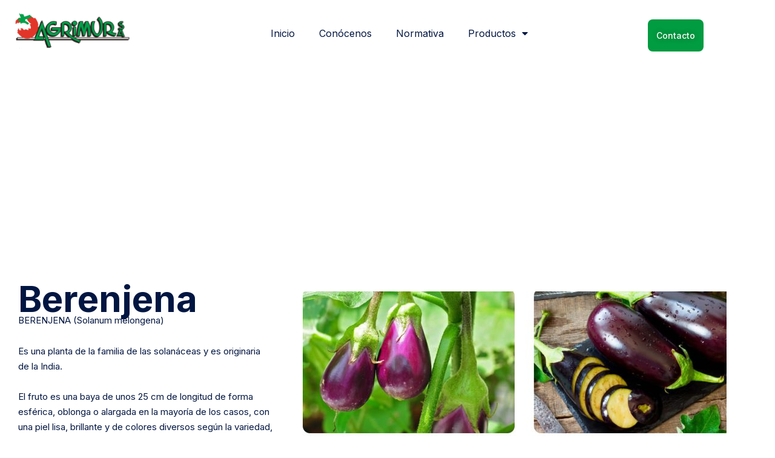

--- FILE ---
content_type: text/css
request_url: https://agrimur.com/wp-content/uploads/elementor/css/post-6.css?ver=1712845502
body_size: 275
content:
.elementor-kit-6{--e-global-color-primary:#019B41;--e-global-color-secondary:#001642;--e-global-color-text:#001642;--e-global-color-accent:#019B41;--e-global-color-cf464b1:#FFFFFF;--e-global-color-ea179c0:#F3F4F6;--e-global-color-6280b63:#FF1910;--e-global-color-2c7ed25:#001642;--e-global-typography-primary-font-family:"Inter";--e-global-typography-primary-font-weight:600;--e-global-typography-secondary-font-family:"Inter";--e-global-typography-secondary-font-weight:400;--e-global-typography-text-font-family:"Inter";--e-global-typography-text-font-size:15px;--e-global-typography-text-font-weight:400;--e-global-typography-accent-font-family:"Inter";--e-global-typography-accent-font-size:25px;--e-global-typography-accent-font-weight:600;--e-global-typography-648ed1d-font-family:"Inter";--e-global-typography-648ed1d-font-size:44px;--e-global-typography-648ed1d-font-weight:700;--e-global-typography-d8f3f84-font-family:"Inter";--e-global-typography-d8f3f84-font-size:14px;--e-global-typography-d8f3f84-font-weight:500;--e-global-typography-17e09f6-font-family:"Inter";--e-global-typography-17e09f6-font-size:40px;--e-global-typography-17e09f6-font-weight:700;--e-global-typography-d922d4b-font-family:"Inter";--e-global-typography-d922d4b-font-size:80px;--e-global-typography-d922d4b-font-weight:600;--e-global-typography-445adea-font-family:"Inter";--e-global-typography-445adea-font-size:22px;--e-global-typography-445adea-font-weight:400;--e-global-typography-6569530-font-family:"Inter";--e-global-typography-6569530-font-size:60px;--e-global-typography-6569530-font-weight:bold;color:var( --e-global-color-secondary );font-family:"Inter", Sans-serif;}.elementor-kit-6 a{font-family:"Inter", Sans-serif;}.elementor-kit-6 h1{font-family:"Inter", Sans-serif;}.elementor-kit-6 h2{font-family:"Inter", Sans-serif;}.elementor-kit-6 h3{font-family:"Inter", Sans-serif;}.elementor-kit-6 h4{font-family:"Inter", Sans-serif;}.elementor-kit-6 h5{font-family:"Inter", Sans-serif;}.elementor-kit-6 h6{font-family:"Inter", Sans-serif;}.elementor-widget:not(:last-child){margin-block-end:20px;}.elementor-element{--widgets-spacing:20px 20px;}{}h1.entry-title{display:var(--page-title-display);}.elementor-kit-6 e-page-transition{background-color:#FFBC7D;}@media(max-width:1366px){.elementor-kit-6{--e-global-typography-17e09f6-font-size:32px;}}@media(max-width:1024px){.elementor-section.elementor-section-boxed > .elementor-container{max-width:1024px;}.e-con{--container-max-width:1024px;}}@media(max-width:767px){.elementor-kit-6{--e-global-typography-primary-font-size:27px;--e-global-typography-accent-font-size:20px;--e-global-typography-648ed1d-font-size:27px;--e-global-typography-648ed1d-line-height:1.1em;--e-global-typography-d922d4b-font-size:55px;--e-global-typography-d922d4b-line-height:1.1em;--e-global-typography-6569530-font-size:45px;}.elementor-kit-6 h1{font-size:27px;}.elementor-kit-6 h2{font-size:18px;}.elementor-section.elementor-section-boxed > .elementor-container{max-width:767px;}.e-con{--container-max-width:767px;}}

--- FILE ---
content_type: text/css
request_url: https://agrimur.com/wp-content/uploads/elementor/css/post-769.css?ver=1712870291
body_size: 1011
content:
.elementor-769 .elementor-element.elementor-element-b0f1a1b{--display:flex;--min-height:314px;--flex-direction:row;--container-widget-width:initial;--container-widget-height:100%;--container-widget-flex-grow:1;--container-widget-align-self:stretch;--background-transition:0.3s;--overlay-opacity:1;--margin-block-start:0px;--margin-block-end:50px;--margin-inline-start:0px;--margin-inline-end:0px;}.elementor-769 .elementor-element.elementor-element-b0f1a1b::before, .elementor-769 .elementor-element.elementor-element-b0f1a1b > .elementor-background-video-container::before, .elementor-769 .elementor-element.elementor-element-b0f1a1b > .e-con-inner > .elementor-background-video-container::before, .elementor-769 .elementor-element.elementor-element-b0f1a1b > .elementor-background-slideshow::before, .elementor-769 .elementor-element.elementor-element-b0f1a1b > .e-con-inner > .elementor-background-slideshow::before, .elementor-769 .elementor-element.elementor-element-b0f1a1b > .elementor-motion-effects-container > .elementor-motion-effects-layer::before{--background-overlay:'';background-image:url("https://agrimur.com/wp-content/uploads/2024/03/Berenjena-scaled.jpg");background-position:center center;background-size:cover;}.elementor-769 .elementor-element.elementor-element-2a208eb{--display:flex;--justify-content:center;--background-transition:0.3s;}.elementor-769 .elementor-element.elementor-element-fb2b2ac .elementor-heading-title{color:var( --e-global-color-cf464b1 );font-family:var( --e-global-typography-d922d4b-font-family ), Sans-serif;font-size:var( --e-global-typography-d922d4b-font-size );font-weight:var( --e-global-typography-d922d4b-font-weight );line-height:var( --e-global-typography-d922d4b-line-height );letter-spacing:var( --e-global-typography-d922d4b-letter-spacing );word-spacing:var( --e-global-typography-d922d4b-word-spacing );}.elementor-769 .elementor-element.elementor-element-1c903c8{--display:flex;--flex-direction:row;--container-widget-width:initial;--container-widget-height:100%;--container-widget-flex-grow:1;--container-widget-align-self:stretch;--background-transition:0.3s;}.elementor-769 .elementor-element.elementor-element-18916dd{--display:flex;--justify-content:center;--background-transition:0.3s;--padding-block-start:0px;--padding-block-end:0px;--padding-inline-start:0px;--padding-inline-end:0px;}.elementor-769 .elementor-element.elementor-element-18916dd.e-con{--flex-grow:0;--flex-shrink:0;}.elementor-769 .elementor-element.elementor-element-9bd84d3 .elementor-heading-title{color:var( --e-global-color-text );font-family:var( --e-global-typography-6569530-font-family ), Sans-serif;font-size:var( --e-global-typography-6569530-font-size );font-weight:var( --e-global-typography-6569530-font-weight );line-height:var( --e-global-typography-6569530-line-height );letter-spacing:var( --e-global-typography-6569530-letter-spacing );word-spacing:var( --e-global-typography-6569530-word-spacing );-webkit-text-stroke-color:#000;stroke:#000;}.elementor-769 .elementor-element.elementor-element-c45ee28{font-family:var( --e-global-typography-text-font-family ), Sans-serif;font-size:var( --e-global-typography-text-font-size );font-weight:var( --e-global-typography-text-font-weight );}.elementor-769 .elementor-element.elementor-element-c45ee28 > .elementor-widget-container{margin:10px 0px 0px 0px;}.elementor-769 .elementor-element.elementor-element-e943916{font-family:var( --e-global-typography-text-font-family ), Sans-serif;font-size:var( --e-global-typography-text-font-size );font-weight:var( --e-global-typography-text-font-weight );}.elementor-769 .elementor-element.elementor-element-e4ef542{--display:flex;--background-transition:0.3s;--padding-block-start:0px;--padding-block-end:0px;--padding-inline-start:0px;--padding-inline-end:0px;}.elementor-769 .elementor-element.elementor-element-7e26565{--display:flex;--flex-direction:row;--container-widget-width:initial;--container-widget-height:100%;--container-widget-flex-grow:1;--container-widget-align-self:stretch;--background-transition:0.3s;--margin-block-start:120px;--margin-block-end:50px;--margin-inline-start:0px;--margin-inline-end:0px;}.elementor-769 .elementor-element.elementor-element-9c0940e{--display:flex;--background-transition:0.3s;}.elementor-769 .elementor-element.elementor-element-86636ac{text-align:center;width:var( --container-widget-width, 91.621% );max-width:91.621%;--container-widget-width:91.621%;--container-widget-flex-grow:0;}.elementor-769 .elementor-element.elementor-element-86636ac .elementor-heading-title{color:var( --e-global-color-secondary );font-family:var( --e-global-typography-648ed1d-font-family ), Sans-serif;font-size:var( --e-global-typography-648ed1d-font-size );font-weight:var( --e-global-typography-648ed1d-font-weight );line-height:var( --e-global-typography-648ed1d-line-height );letter-spacing:var( --e-global-typography-648ed1d-letter-spacing );word-spacing:var( --e-global-typography-648ed1d-word-spacing );}.elementor-769 .elementor-element.elementor-element-86636ac.elementor-element{--flex-grow:0;--flex-shrink:0;}.elementor-769 .elementor-element.elementor-element-8dc064e{--display:flex;--flex-direction:row;--container-widget-width:initial;--container-widget-height:100%;--container-widget-flex-grow:1;--container-widget-align-self:stretch;--gap:0px 97px;--background-transition:0.3s;}.elementor-769 .elementor-element.elementor-element-dfe30a5{--display:flex;--justify-content:center;--background-transition:0.3s;--padding-block-start:0px;--padding-block-end:0px;--padding-inline-start:0px;--padding-inline-end:0px;}.elementor-769 .elementor-element.elementor-element-dfe30a5.e-con{--flex-grow:0;--flex-shrink:0;}.elementor-769 .elementor-element.elementor-element-e42dd22{--display:flex;--justify-content:center;--align-items:center;--container-widget-width:calc( ( 1 - var( --container-widget-flex-grow ) ) * 100% );--background-transition:0.3s;--padding-block-start:0px;--padding-block-end:0px;--padding-inline-start:0px;--padding-inline-end:0px;}.elementor-769 .elementor-element.elementor-element-e42dd22.e-con{--flex-grow:0;--flex-shrink:0;}.elementor-769 .elementor-element.elementor-element-7e0f1d6{text-align:left;font-family:var( --e-global-typography-text-font-family ), Sans-serif;font-size:var( --e-global-typography-text-font-size );font-weight:var( --e-global-typography-text-font-weight );}.elementor-769 .elementor-element.elementor-element-872ac7c{--display:flex;--flex-direction:row;--container-widget-width:initial;--container-widget-height:100%;--container-widget-flex-grow:1;--container-widget-align-self:stretch;--background-transition:0.3s;--margin-block-start:120px;--margin-block-end:0px;--margin-inline-start:0px;--margin-inline-end:0px;}.elementor-769 .elementor-element.elementor-element-70e3639{--display:flex;--background-transition:0.3s;}.elementor-769 .elementor-element.elementor-element-d6b8ea9{text-align:center;}.elementor-769 .elementor-element.elementor-element-d6b8ea9 .elementor-heading-title{color:var( --e-global-color-secondary );}@media(max-width:1366px){.elementor-769 .elementor-element.elementor-element-b0f1a1b{--margin-block-start:0px;--margin-block-end:50px;--margin-inline-start:0px;--margin-inline-end:0px;}.elementor-769 .elementor-element.elementor-element-fb2b2ac .elementor-heading-title{font-size:var( --e-global-typography-d922d4b-font-size );line-height:var( --e-global-typography-d922d4b-line-height );letter-spacing:var( --e-global-typography-d922d4b-letter-spacing );word-spacing:var( --e-global-typography-d922d4b-word-spacing );}.elementor-769 .elementor-element.elementor-element-1c903c8{--padding-block-start:0px;--padding-block-end:0px;--padding-inline-start:30px;--padding-inline-end:30px;}.elementor-769 .elementor-element.elementor-element-9bd84d3 .elementor-heading-title{font-size:var( --e-global-typography-6569530-font-size );line-height:var( --e-global-typography-6569530-line-height );letter-spacing:var( --e-global-typography-6569530-letter-spacing );word-spacing:var( --e-global-typography-6569530-word-spacing );}.elementor-769 .elementor-element.elementor-element-c45ee28{font-size:var( --e-global-typography-text-font-size );}.elementor-769 .elementor-element.elementor-element-e943916{font-size:var( --e-global-typography-text-font-size );}.elementor-769 .elementor-element.elementor-element-e4ef542{--justify-content:center;}.elementor-769 .elementor-element.elementor-element-86636ac .elementor-heading-title{font-size:var( --e-global-typography-648ed1d-font-size );line-height:var( --e-global-typography-648ed1d-line-height );letter-spacing:var( --e-global-typography-648ed1d-letter-spacing );word-spacing:var( --e-global-typography-648ed1d-word-spacing );}.elementor-769 .elementor-element.elementor-element-8dc064e{--padding-block-start:0px;--padding-block-end:0px;--padding-inline-start:30px;--padding-inline-end:30px;}.elementor-769 .elementor-element.elementor-element-e42dd22{--justify-content:center;}.elementor-769 .elementor-element.elementor-element-7e0f1d6{font-size:var( --e-global-typography-text-font-size );}}@media(max-width:1024px){.elementor-769 .elementor-element.elementor-element-fb2b2ac .elementor-heading-title{font-size:var( --e-global-typography-d922d4b-font-size );line-height:var( --e-global-typography-d922d4b-line-height );letter-spacing:var( --e-global-typography-d922d4b-letter-spacing );word-spacing:var( --e-global-typography-d922d4b-word-spacing );}.elementor-769 .elementor-element.elementor-element-1c903c8{--flex-direction:column;--container-widget-width:100%;--container-widget-height:initial;--container-widget-flex-grow:0;--container-widget-align-self:initial;}.elementor-769 .elementor-element.elementor-element-18916dd{--flex-direction:column;--container-widget-width:100%;--container-widget-height:initial;--container-widget-flex-grow:0;--container-widget-align-self:initial;}.elementor-769 .elementor-element.elementor-element-9bd84d3 .elementor-heading-title{font-size:var( --e-global-typography-6569530-font-size );line-height:var( --e-global-typography-6569530-line-height );letter-spacing:var( --e-global-typography-6569530-letter-spacing );word-spacing:var( --e-global-typography-6569530-word-spacing );}.elementor-769 .elementor-element.elementor-element-c45ee28{font-size:var( --e-global-typography-text-font-size );}.elementor-769 .elementor-element.elementor-element-e943916{font-size:var( --e-global-typography-text-font-size );}.elementor-769 .elementor-element.elementor-element-e4ef542{--flex-direction:column;--container-widget-width:100%;--container-widget-height:initial;--container-widget-flex-grow:0;--container-widget-align-self:initial;}.elementor-769 .elementor-element.elementor-element-d62ef05{text-align:center;}.elementor-769 .elementor-element.elementor-element-d62ef05 img{width:72%;}.elementor-769 .elementor-element.elementor-element-86636ac .elementor-heading-title{font-size:var( --e-global-typography-648ed1d-font-size );line-height:var( --e-global-typography-648ed1d-line-height );letter-spacing:var( --e-global-typography-648ed1d-letter-spacing );word-spacing:var( --e-global-typography-648ed1d-word-spacing );}.elementor-769 .elementor-element.elementor-element-8dc064e{--flex-direction:column;--container-widget-width:100%;--container-widget-height:initial;--container-widget-flex-grow:0;--container-widget-align-self:initial;}.elementor-769 .elementor-element.elementor-element-2d7626f img{width:60%;}.elementor-769 .elementor-element.elementor-element-e42dd22{--margin-block-start:40px;--margin-block-end:0px;--margin-inline-start:0px;--margin-inline-end:0px;}.elementor-769 .elementor-element.elementor-element-7e0f1d6{font-size:var( --e-global-typography-text-font-size );}}@media(max-width:767px){.elementor-769 .elementor-element.elementor-element-b0f1a1b{--min-height:202px;}.elementor-769 .elementor-element.elementor-element-fb2b2ac .elementor-heading-title{font-size:var( --e-global-typography-d922d4b-font-size );line-height:var( --e-global-typography-d922d4b-line-height );letter-spacing:var( --e-global-typography-d922d4b-letter-spacing );word-spacing:var( --e-global-typography-d922d4b-word-spacing );}.elementor-769 .elementor-element.elementor-element-1c903c8{--flex-direction:column-reverse;--container-widget-width:100%;--container-widget-height:initial;--container-widget-flex-grow:0;--container-widget-align-self:initial;}.elementor-769 .elementor-element.elementor-element-18916dd{--margin-block-start:20px;--margin-block-end:0px;--margin-inline-start:0px;--margin-inline-end:0px;}.elementor-769 .elementor-element.elementor-element-9bd84d3 .elementor-heading-title{font-size:var( --e-global-typography-6569530-font-size );line-height:var( --e-global-typography-6569530-line-height );letter-spacing:var( --e-global-typography-6569530-letter-spacing );word-spacing:var( --e-global-typography-6569530-word-spacing );}.elementor-769 .elementor-element.elementor-element-c45ee28{font-size:var( --e-global-typography-text-font-size );}.elementor-769 .elementor-element.elementor-element-e943916{font-size:var( --e-global-typography-text-font-size );}.elementor-769 .elementor-element.elementor-element-d62ef05 img{width:100%;}.elementor-769 .elementor-element.elementor-element-7e26565{--margin-block-start:40px;--margin-block-end:0px;--margin-inline-start:0px;--margin-inline-end:0px;}.elementor-769 .elementor-element.elementor-element-86636ac .elementor-heading-title{font-size:var( --e-global-typography-648ed1d-font-size );line-height:var( --e-global-typography-648ed1d-line-height );letter-spacing:var( --e-global-typography-648ed1d-letter-spacing );word-spacing:var( --e-global-typography-648ed1d-word-spacing );}.elementor-769 .elementor-element.elementor-element-2d7626f img{width:100%;}.elementor-769 .elementor-element.elementor-element-7e0f1d6{font-size:var( --e-global-typography-text-font-size );}.elementor-769 .elementor-element.elementor-element-872ac7c{--margin-block-start:40px;--margin-block-end:0px;--margin-inline-start:0px;--margin-inline-end:0px;}}@media(min-width:768px){.elementor-769 .elementor-element.elementor-element-b0f1a1b{--content-width:1330px;}.elementor-769 .elementor-element.elementor-element-1c903c8{--content-width:1330px;}.elementor-769 .elementor-element.elementor-element-18916dd{--width:34.445%;}.elementor-769 .elementor-element.elementor-element-7e26565{--content-width:1330px;}.elementor-769 .elementor-element.elementor-element-8dc064e{--content-width:1330px;}.elementor-769 .elementor-element.elementor-element-dfe30a5{--width:42.286%;}.elementor-769 .elementor-element.elementor-element-e42dd22{--width:39%;}}@media(max-width:1024px) and (min-width:768px){.elementor-769 .elementor-element.elementor-element-18916dd{--width:100%;}.elementor-769 .elementor-element.elementor-element-dfe30a5{--width:100%;}.elementor-769 .elementor-element.elementor-element-e42dd22{--width:100%;}}/* Start custom CSS for heading, class: .elementor-element-86636ac */.subtitulo{
    color: #019B41;
}/* End custom CSS */

--- FILE ---
content_type: text/css
request_url: https://agrimur.com/wp-content/uploads/elementor/css/post-16.css?ver=1712845503
body_size: 611
content:
.elementor-16 .elementor-element.elementor-element-b946206{--display:flex;--flex-direction:row;--container-widget-width:initial;--container-widget-height:100%;--container-widget-flex-grow:1;--container-widget-align-self:stretch;--background-transition:0.3s;--padding-block-start:22px;--padding-block-end:22px;--padding-inline-start:0px;--padding-inline-end:0px;}.elementor-16 .elementor-element.elementor-element-72b94e1{--display:flex;--justify-content:center;--background-transition:0.3s;--padding-block-start:0px;--padding-block-end:0px;--padding-inline-start:0px;--padding-inline-end:0px;}.elementor-16 .elementor-element.elementor-element-72b94e1.e-con{--flex-grow:0;--flex-shrink:0;}.elementor-16 .elementor-element.elementor-element-c8abfaa{text-align:left;}.elementor-16 .elementor-element.elementor-element-c8abfaa img{width:62%;}.elementor-16 .elementor-element.elementor-element-c8abfaa > .elementor-widget-container{margin:0px -60px 0px 20px;}.elementor-16 .elementor-element.elementor-element-58db1a1{--display:flex;--justify-content:center;--background-transition:0.3s;}.elementor-16 .elementor-element.elementor-element-58db1a1.e-con{--flex-grow:0;--flex-shrink:0;}.elementor-16 .elementor-element.elementor-element-d569985 .elementor-menu-toggle{margin:0 auto;background-color:var( --e-global-color-primary );}.elementor-16 .elementor-element.elementor-element-d569985 .elementor-nav-menu .elementor-item{font-family:"Inter", Sans-serif;font-weight:400;}.elementor-16 .elementor-element.elementor-element-d569985 .elementor-nav-menu--main .elementor-item.elementor-item-active{color:var( --e-global-color-secondary );}.elementor-16 .elementor-element.elementor-element-d569985 .elementor-nav-menu--dropdown a, .elementor-16 .elementor-element.elementor-element-d569985 .elementor-menu-toggle{color:var( --e-global-color-cf464b1 );}.elementor-16 .elementor-element.elementor-element-d569985 .elementor-nav-menu--dropdown{background-color:var( --e-global-color-secondary );border-style:solid;border-color:var( --e-global-color-cf464b1 );}.elementor-16 .elementor-element.elementor-element-d569985 .elementor-nav-menu--dropdown a:hover,
					.elementor-16 .elementor-element.elementor-element-d569985 .elementor-nav-menu--dropdown a.elementor-item-active,
					.elementor-16 .elementor-element.elementor-element-d569985 .elementor-nav-menu--dropdown a.highlighted{background-color:var( --e-global-color-accent );}.elementor-16 .elementor-element.elementor-element-d569985 .elementor-nav-menu--dropdown a.elementor-item-active{color:var( --e-global-color-cf464b1 );}.elementor-16 .elementor-element.elementor-element-d569985 .elementor-nav-menu--dropdown .elementor-item, .elementor-16 .elementor-element.elementor-element-d569985 .elementor-nav-menu--dropdown  .elementor-sub-item{font-family:"Inter", Sans-serif;font-size:14px;font-weight:400;}.elementor-16 .elementor-element.elementor-element-d569985 .elementor-nav-menu--dropdown li:not(:last-child){border-style:solid;border-color:var( --e-global-color-cf464b1 );border-bottom-width:1px;}.elementor-16 .elementor-element.elementor-element-fb4e07e{--display:flex;--background-transition:0.3s;}.elementor-16 .elementor-element.elementor-element-2f1539d .elementor-button .elementor-align-icon-right{margin-left:30px;}.elementor-16 .elementor-element.elementor-element-2f1539d .elementor-button .elementor-align-icon-left{margin-right:30px;}.elementor-16 .elementor-element.elementor-element-2f1539d .elementor-button{font-family:var( --e-global-typography-d8f3f84-font-family ), Sans-serif;font-size:var( --e-global-typography-d8f3f84-font-size );font-weight:var( --e-global-typography-d8f3f84-font-weight );line-height:var( --e-global-typography-d8f3f84-line-height );letter-spacing:var( --e-global-typography-d8f3f84-letter-spacing );word-spacing:var( --e-global-typography-d8f3f84-word-spacing );text-shadow:0px 0px 10px rgba(0,0,0,0.3);border-radius:8px 8px 8px 8px;padding:20px 20px 20px 20px;}.elementor-16 .elementor-element.elementor-element-2f1539d .elementor-button:hover, .elementor-16 .elementor-element.elementor-element-2f1539d .elementor-button:focus{background-color:#D61212;}@media(max-width:1366px){.elementor-16 .elementor-element.elementor-element-2f1539d .elementor-button{font-size:var( --e-global-typography-d8f3f84-font-size );line-height:var( --e-global-typography-d8f3f84-line-height );letter-spacing:var( --e-global-typography-d8f3f84-letter-spacing );word-spacing:var( --e-global-typography-d8f3f84-word-spacing );padding:14px 14px 14px 14px;}}@media(min-width:768px){.elementor-16 .elementor-element.elementor-element-b946206{--content-width:1330px;}.elementor-16 .elementor-element.elementor-element-72b94e1{--width:30%;}.elementor-16 .elementor-element.elementor-element-58db1a1{--width:47%;}.elementor-16 .elementor-element.elementor-element-fb4e07e{--width:43%;}}@media(max-width:1366px) and (min-width:768px){.elementor-16 .elementor-element.elementor-element-72b94e1{--width:366.094px;}.elementor-16 .elementor-element.elementor-element-58db1a1{--width:45.844%;}.elementor-16 .elementor-element.elementor-element-fb4e07e{--width:29%;}}@media(max-width:1024px) and (min-width:768px){.elementor-16 .elementor-element.elementor-element-58db1a1{--width:22%;}}@media(max-width:1024px){.elementor-16 .elementor-element.elementor-element-d569985 .elementor-nav-menu--dropdown .elementor-item, .elementor-16 .elementor-element.elementor-element-d569985 .elementor-nav-menu--dropdown  .elementor-sub-item{font-size:16px;}.elementor-16 .elementor-element.elementor-element-d569985 .elementor-nav-menu--dropdown{border-width:1px 1px 1px 1px;}.elementor-16 .elementor-element.elementor-element-d569985 .elementor-nav-menu--dropdown a{padding-top:24px;padding-bottom:24px;}.elementor-16 .elementor-element.elementor-element-2f1539d .elementor-button{font-size:var( --e-global-typography-d8f3f84-font-size );line-height:var( --e-global-typography-d8f3f84-line-height );letter-spacing:var( --e-global-typography-d8f3f84-letter-spacing );word-spacing:var( --e-global-typography-d8f3f84-word-spacing );}}@media(max-width:767px){.elementor-16 .elementor-element.elementor-element-b946206{--flex-wrap:nowrap;}.elementor-16 .elementor-element.elementor-element-72b94e1{--width:37%;--padding-block-start:0px;--padding-block-end:0px;--padding-inline-start:15px;--padding-inline-end:0px;}.elementor-16 .elementor-element.elementor-element-c8abfaa{text-align:left;}.elementor-16 .elementor-element.elementor-element-c8abfaa img{width:66%;}.elementor-16 .elementor-element.elementor-element-58db1a1{--width:18%;}.elementor-16 .elementor-element.elementor-element-d569985 .elementor-nav-menu .elementor-item{font-size:27px;}.elementor-16 .elementor-element.elementor-element-d569985 .elementor-nav-menu--dropdown .elementor-item, .elementor-16 .elementor-element.elementor-element-d569985 .elementor-nav-menu--dropdown  .elementor-sub-item{font-size:20px;}.elementor-16 .elementor-element.elementor-element-fb4e07e{--width:35%;}.elementor-16 .elementor-element.elementor-element-2f1539d .elementor-button{font-size:var( --e-global-typography-d8f3f84-font-size );line-height:var( --e-global-typography-d8f3f84-line-height );letter-spacing:var( --e-global-typography-d8f3f84-letter-spacing );word-spacing:var( --e-global-typography-d8f3f84-word-spacing );}}

--- FILE ---
content_type: text/css
request_url: https://agrimur.com/wp-content/uploads/elementor/css/post-269.css?ver=1736329136
body_size: 961
content:
.elementor-269 .elementor-element.elementor-element-dc5a46b{--display:flex;--flex-direction:row;--container-widget-width:initial;--container-widget-height:100%;--container-widget-flex-grow:1;--container-widget-align-self:stretch;--background-transition:0.3s;--margin-block-start:120px;--margin-block-end:0px;--margin-inline-start:0px;--margin-inline-end:0px;--padding-block-start:50px;--padding-block-end:50px;--padding-inline-start:50px;--padding-inline-end:50px;}.elementor-269 .elementor-element.elementor-element-dc5a46b:not(.elementor-motion-effects-element-type-background), .elementor-269 .elementor-element.elementor-element-dc5a46b > .elementor-motion-effects-container > .elementor-motion-effects-layer{background-color:#F3F4F6;}.elementor-269 .elementor-element.elementor-element-dc5a46b, .elementor-269 .elementor-element.elementor-element-dc5a46b::before{--border-transition:0.3s;}.elementor-269 .elementor-element.elementor-element-3b56c62{--display:flex;--justify-content:center;--background-transition:0.3s;--padding-block-start:0px;--padding-block-end:0px;--padding-inline-start:0px;--padding-inline-end:0px;}.elementor-269 .elementor-element.elementor-element-3b56c62.e-con{--flex-grow:0;--flex-shrink:0;}.elementor-269 .elementor-element.elementor-element-e8e1776{text-align:left;}.elementor-269 .elementor-element.elementor-element-e8e1776 img{width:32%;}.elementor-269 .elementor-element.elementor-element-c6ea1d5{--display:flex;--justify-content:center;--background-transition:0.3s;--padding-block-start:0px;--padding-block-end:0px;--padding-inline-start:0px;--padding-inline-end:0px;}.elementor-269 .elementor-element.elementor-element-a2ee7db .elementor-nav-menu--main .elementor-item:hover,
					.elementor-269 .elementor-element.elementor-element-a2ee7db .elementor-nav-menu--main .elementor-item.elementor-item-active,
					.elementor-269 .elementor-element.elementor-element-a2ee7db .elementor-nav-menu--main .elementor-item.highlighted,
					.elementor-269 .elementor-element.elementor-element-a2ee7db .elementor-nav-menu--main .elementor-item:focus{color:var( --e-global-color-secondary );fill:var( --e-global-color-secondary );}.elementor-269 .elementor-element.elementor-element-a2ee7db .elementor-nav-menu--main .elementor-item.elementor-item-active{color:var( --e-global-color-secondary );}.elementor-269 .elementor-element.elementor-element-7b4e6fe{--display:flex;--flex-direction:row;--container-widget-width:initial;--container-widget-height:100%;--container-widget-flex-grow:1;--container-widget-align-self:stretch;--gap:0px 30px;--background-transition:0.3s;}.elementor-269 .elementor-element.elementor-element-7b4e6fe:not(.elementor-motion-effects-element-type-background), .elementor-269 .elementor-element.elementor-element-7b4e6fe > .elementor-motion-effects-container > .elementor-motion-effects-layer{background-color:#F3F4F6;}.elementor-269 .elementor-element.elementor-element-7b4e6fe, .elementor-269 .elementor-element.elementor-element-7b4e6fe::before{--border-transition:0.3s;}.elementor-269 .elementor-element.elementor-element-0aa646f{--display:flex;--justify-content:center;--background-transition:0.3s;--padding-block-start:0px;--padding-block-end:0px;--padding-inline-start:0px;--padding-inline-end:0px;}.elementor-269 .elementor-element.elementor-element-0aa646f.e-con{--flex-grow:0;--flex-shrink:0;}.elementor-269 .elementor-element.elementor-element-cd9378b{color:var( --e-global-color-secondary );}.elementor-269 .elementor-element.elementor-element-cd9378b.elementor-element{--align-self:flex-start;--order:-99999 /* order start hack */;}.elementor-269 .elementor-element.elementor-element-52e408e{text-align:center;}.elementor-269 .elementor-element.elementor-element-52e408e.elementor-element{--order:-99999 /* order start hack */;}.elementor-269 .elementor-element.elementor-element-0c81c6c{--display:flex;--justify-content:center;--background-transition:0.3s;--padding-block-start:0px;--padding-block-end:0px;--padding-inline-start:0px;--padding-inline-end:0px;}.elementor-269 .elementor-element.elementor-element-0c81c6c.e-con{--flex-grow:0;--flex-shrink:0;}.elementor-269 .elementor-element.elementor-element-e705e0c{font-family:"Inter", Sans-serif;font-size:15px;font-weight:400;}.elementor-269 .elementor-element.elementor-element-e705e0c > .elementor-widget-container{margin:0px 0px 0px 0px;}.elementor-269 .elementor-element.elementor-element-e705e0c.elementor-element{--order:-99999 /* order start hack */;}.elementor-269 .elementor-element.elementor-element-f1e4b5f{--display:flex;--background-transition:0.3s;}.elementor-269 .elementor-element.elementor-element-848e115{font-family:"Inter", Sans-serif;font-size:15px;font-weight:400;}.elementor-269 .elementor-element.elementor-element-83d1d3a{--display:flex;--flex-direction:row;--container-widget-width:initial;--container-widget-height:100%;--container-widget-flex-grow:1;--container-widget-align-self:stretch;--background-transition:0.3s;}.elementor-269 .elementor-element.elementor-element-83d1d3a:not(.elementor-motion-effects-element-type-background), .elementor-269 .elementor-element.elementor-element-83d1d3a > .elementor-motion-effects-container > .elementor-motion-effects-layer{background-color:#F3F4F6;}.elementor-269 .elementor-element.elementor-element-83d1d3a, .elementor-269 .elementor-element.elementor-element-83d1d3a::before{--border-transition:0.3s;}.elementor-269 .elementor-element.elementor-element-f4a2912{--display:flex;--justify-content:center;--background-transition:0.3s;--padding-block-start:0px;--padding-block-end:0px;--padding-inline-start:0px;--padding-inline-end:0px;}.elementor-269 .elementor-element.elementor-element-f4a2912.e-con{--flex-grow:0;--flex-shrink:0;}.elementor-269 .elementor-element.elementor-element-c0cf1af{--divider-border-style:solid;--divider-color:var( --e-global-color-secondary );--divider-border-width:1px;}.elementor-269 .elementor-element.elementor-element-c0cf1af .elementor-divider-separator{width:100%;}.elementor-269 .elementor-element.elementor-element-c0cf1af .elementor-divider{padding-top:15px;padding-bottom:15px;}.elementor-269 .elementor-element.elementor-element-cf30329{--display:flex;--flex-direction:row;--container-widget-width:initial;--container-widget-height:100%;--container-widget-flex-grow:1;--container-widget-align-self:stretch;--background-transition:0.3s;}.elementor-269 .elementor-element.elementor-element-cf30329:not(.elementor-motion-effects-element-type-background), .elementor-269 .elementor-element.elementor-element-cf30329 > .elementor-motion-effects-container > .elementor-motion-effects-layer{background-color:#F3F4F6;}.elementor-269 .elementor-element.elementor-element-cf30329, .elementor-269 .elementor-element.elementor-element-cf30329::before{--border-transition:0.3s;}.elementor-269 .elementor-element.elementor-element-a5d8f65{--display:flex;--justify-content:center;--background-transition:0.3s;--padding-block-start:0px;--padding-block-end:0px;--padding-inline-start:0px;--padding-inline-end:0px;}.elementor-269 .elementor-element.elementor-element-a5d8f65.e-con{--flex-grow:0;--flex-shrink:0;}.elementor-269 .elementor-element.elementor-element-eebac32{text-align:left;font-family:"Inter", Sans-serif;font-size:15px;font-weight:400;}.elementor-269 .elementor-element.elementor-element-bbe30d0{--display:flex;--background-transition:0.3s;}.elementor-269 .elementor-element.elementor-element-bbe30d0.e-con{--flex-grow:0;--flex-shrink:0;}.elementor-269 .elementor-element.elementor-element-12406cc{text-align:right;font-family:"Inter", Sans-serif;font-size:15px;font-weight:400;}.elementor-269:not(.elementor-motion-effects-element-type-background), .elementor-269 > .elementor-motion-effects-container > .elementor-motion-effects-layer{background-color:#FFFFFF;}@media(max-width:1366px) and (min-width:768px){.elementor-269 .elementor-element.elementor-element-0aa646f{--width:32%;}.elementor-269 .elementor-element.elementor-element-0c81c6c{--width:284.25px;}}@media(max-width:1366px){.elementor-269 .elementor-element.elementor-element-dc5a46b{--padding-block-start:50px;--padding-block-end:20px;--padding-inline-start:30px;--padding-inline-end:30px;}.elementor-269 .elementor-element.elementor-element-e8e1776 img{width:191px;}.elementor-269 .elementor-element.elementor-element-c6ea1d5{--justify-content:center;}.elementor-269 .elementor-element.elementor-element-7b4e6fe{--margin-block-start:0px;--margin-block-end:0px;--margin-inline-start:0px;--margin-inline-end:0px;--padding-block-start:0px;--padding-block-end:0px;--padding-inline-start:30px;--padding-inline-end:30px;}.elementor-269 .elementor-element.elementor-element-0c81c6c{--justify-content:center;}.elementor-269 .elementor-element.elementor-element-83d1d3a{--padding-block-start:0px;--padding-block-end:0px;--padding-inline-start:30px;--padding-inline-end:30px;}.elementor-269 .elementor-element.elementor-element-cf30329{--padding-block-start:0px;--padding-block-end:0px;--padding-inline-start:30px;--padding-inline-end:30px;}}@media(max-width:1024px){.elementor-269 .elementor-element.elementor-element-dc5a46b{--flex-direction:column;--container-widget-width:100%;--container-widget-height:initial;--container-widget-flex-grow:0;--container-widget-align-self:initial;}.elementor-269 .elementor-element.elementor-element-3b56c62{--flex-direction:column;--container-widget-width:100%;--container-widget-height:initial;--container-widget-flex-grow:0;--container-widget-align-self:initial;}.elementor-269 .elementor-element.elementor-element-e8e1776{text-align:center;}.elementor-269 .elementor-element.elementor-element-c6ea1d5{--flex-direction:column;--container-widget-width:100%;--container-widget-height:initial;--container-widget-flex-grow:0;--container-widget-align-self:initial;}.elementor-269 .elementor-element.elementor-element-7b4e6fe{--flex-direction:column;--container-widget-width:100%;--container-widget-height:initial;--container-widget-flex-grow:0;--container-widget-align-self:initial;}.elementor-269 .elementor-element.elementor-element-0aa646f{--flex-direction:column;--container-widget-width:100%;--container-widget-height:initial;--container-widget-flex-grow:0;--container-widget-align-self:initial;}.elementor-269 .elementor-element.elementor-element-cd9378b{text-align:center;}.elementor-269 .elementor-element.elementor-element-52e408e img{width:45%;}.elementor-269 .elementor-element.elementor-element-0c81c6c{--flex-direction:column;--container-widget-width:100%;--container-widget-height:initial;--container-widget-flex-grow:0;--container-widget-align-self:initial;}.elementor-269 .elementor-element.elementor-element-e705e0c{text-align:center;}.elementor-269 .elementor-element.elementor-element-f1e4b5f{--padding-block-start:0px;--padding-block-end:0px;--padding-inline-start:0px;--padding-inline-end:0px;}.elementor-269 .elementor-element.elementor-element-848e115{text-align:center;}.elementor-269 .elementor-element.elementor-element-83d1d3a{--flex-direction:column;--container-widget-width:100%;--container-widget-height:initial;--container-widget-flex-grow:0;--container-widget-align-self:initial;}.elementor-269 .elementor-element.elementor-element-f4a2912{--flex-direction:column;--container-widget-width:100%;--container-widget-height:initial;--container-widget-flex-grow:0;--container-widget-align-self:initial;}.elementor-269 .elementor-element.elementor-element-cf30329{--flex-direction:column;--container-widget-width:100%;--container-widget-height:initial;--container-widget-flex-grow:0;--container-widget-align-self:initial;}.elementor-269 .elementor-element.elementor-element-a5d8f65{--flex-direction:column;--container-widget-width:100%;--container-widget-height:initial;--container-widget-flex-grow:0;--container-widget-align-self:initial;}.elementor-269 .elementor-element.elementor-element-eebac32{text-align:center;}.elementor-269 .elementor-element.elementor-element-bbe30d0{--padding-block-start:0px;--padding-block-end:0px;--padding-inline-start:0px;--padding-inline-end:0px;}.elementor-269 .elementor-element.elementor-element-12406cc{text-align:center;}}@media(max-width:767px){.elementor-269 .elementor-element.elementor-element-dc5a46b{--flex-direction:column;--container-widget-width:100%;--container-widget-height:initial;--container-widget-flex-grow:0;--container-widget-align-self:initial;}.elementor-269 .elementor-element.elementor-element-3b56c62{--margin-block-start:50px;--margin-block-end:0px;--margin-inline-start:0px;--margin-inline-end:0px;}.elementor-269 .elementor-element.elementor-element-e8e1776{text-align:center;}.elementor-269 .elementor-element.elementor-element-e8e1776 img{width:70%;}.elementor-269 .elementor-element.elementor-element-7b4e6fe{--flex-direction:column-reverse;--container-widget-width:100%;--container-widget-height:initial;--container-widget-flex-grow:0;--container-widget-align-self:initial;}.elementor-269 .elementor-element.elementor-element-0aa646f{--padding-block-start:0px;--padding-block-end:0px;--padding-inline-start:0px;--padding-inline-end:0px;}.elementor-269 .elementor-element.elementor-element-e705e0c{font-size:12px;}.elementor-269 .elementor-element.elementor-element-f1e4b5f{--margin-block-start:39px;--margin-block-end:0px;--margin-inline-start:0px;--margin-inline-end:0px;}.elementor-269 .elementor-element.elementor-element-848e115{font-size:12px;}.elementor-269 .elementor-element.elementor-element-83d1d3a{--flex-direction:column-reverse;--container-widget-width:100%;--container-widget-height:initial;--container-widget-flex-grow:0;--container-widget-align-self:initial;}.elementor-269 .elementor-element.elementor-element-cf30329{--flex-direction:column-reverse;--container-widget-width:100%;--container-widget-height:initial;--container-widget-flex-grow:0;--container-widget-align-self:initial;}.elementor-269 .elementor-element.elementor-element-eebac32{text-align:center;font-size:12px;}.elementor-269 .elementor-element.elementor-element-12406cc{text-align:center;font-size:12px;}}@media(min-width:768px){.elementor-269 .elementor-element.elementor-element-dc5a46b{--content-width:1330px;}.elementor-269 .elementor-element.elementor-element-3b56c62{--width:42.286%;}.elementor-269 .elementor-element.elementor-element-7b4e6fe{--content-width:1330px;}.elementor-269 .elementor-element.elementor-element-0aa646f{--width:32%;}.elementor-269 .elementor-element.elementor-element-0c81c6c{--width:39%;}.elementor-269 .elementor-element.elementor-element-83d1d3a{--content-width:1330px;}.elementor-269 .elementor-element.elementor-element-f4a2912{--width:100%;}.elementor-269 .elementor-element.elementor-element-cf30329{--content-width:1330px;}.elementor-269 .elementor-element.elementor-element-a5d8f65{--width:50%;}.elementor-269 .elementor-element.elementor-element-bbe30d0{--width:50%;}}@media(max-width:1024px) and (min-width:768px){.elementor-269 .elementor-element.elementor-element-3b56c62{--width:100%;}.elementor-269 .elementor-element.elementor-element-0aa646f{--width:100%;}.elementor-269 .elementor-element.elementor-element-0c81c6c{--width:698.25px;}.elementor-269 .elementor-element.elementor-element-f4a2912{--width:100%;}.elementor-269 .elementor-element.elementor-element-a5d8f65{--width:100%;}.elementor-269 .elementor-element.elementor-element-bbe30d0{--width:101.658%;}}

--- FILE ---
content_type: image/svg+xml
request_url: https://agrimur.com/wp-content/uploads/2023/09/icon-1.svg
body_size: 118
content:
<svg xmlns="http://www.w3.org/2000/svg" width="52" height="52" viewBox="0 0 52 52" fill="none"><g clip-path="url(#clip0_25_572)"><path d="M8.66675 13C8.66675 11.8507 9.12329 10.7485 9.93595 9.93589C10.7486 9.12323 11.8508 8.66669 13.0001 8.66669H39.0001C40.1494 8.66669 41.2516 9.12323 42.0642 9.93589C42.8769 10.7485 43.3334 11.8507 43.3334 13V39C43.3334 40.1493 42.8769 41.2515 42.0642 42.0642C41.2516 42.8768 40.1494 43.3334 39.0001 43.3334H13.0001C11.8508 43.3334 10.7486 42.8768 9.93595 42.0642C9.12329 41.2515 8.66675 40.1493 8.66675 39V13Z" stroke="#019B41" stroke-width="3.25" stroke-linecap="round" stroke-linejoin="round"></path><path d="M21.6667 17.3333V34.6666" stroke="#019B41" stroke-width="3.25" stroke-linecap="round" stroke-linejoin="round"></path><path d="M30.3333 17.3333V34.6666" stroke="#019B41" stroke-width="3.25" stroke-linecap="round" stroke-linejoin="round"></path><path d="M17.3333 21.6667H34.6666" stroke="#019B41" stroke-width="3.25" stroke-linecap="round" stroke-linejoin="round"></path><path d="M17.3333 30.3333H34.6666" stroke="#019B41" stroke-width="3.25" stroke-linecap="round" stroke-linejoin="round"></path></g><defs><clipPath id="clip0_25_572"><rect width="52" height="52" fill="white"></rect></clipPath></defs></svg>